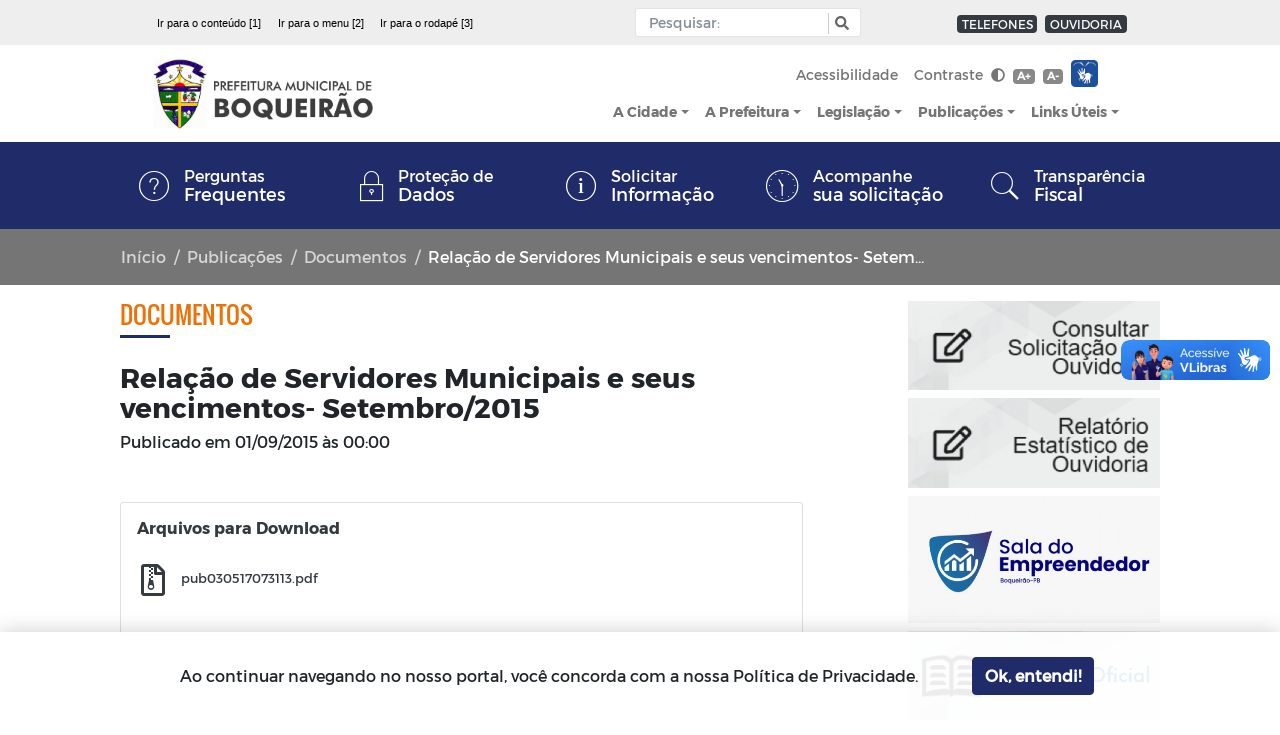

--- FILE ---
content_type: text/html; charset=UTF-8
request_url: https://www.boqueirao.pb.gov.br/publicacoes/documentos/relacao-de-servidores-municipais-e-seus-vencimentos--setembro2015-491
body_size: 13189
content:
<!DOCTYPE html>
<html lang="pt-br">

<head>
    <title>
            Relação de Servidores Municipais e seus vencimentos- Setembro/2015 | Documentos -
    Prefeitura Municipal de Boqueirao
</title>
<meta charset="utf-8">
<meta http-equiv="Content-Language" content="pt-br">
<meta http-equiv="X-UA-Compatible" content="IE=edge">
<meta content="width=device-width, initial-scale=1" name="viewport">
<meta http-equiv="keywords" content="prefeitura municipal de boqueirao, notícias, secretarias, órgãos, publicações, portal da transparência, legislação, licitação, portarias">
<meta name="author" content=" Máxima Tecnologia ">
<meta name="apple-mobile-web-app-title" content="Prefeitura Municipal de Boqueirao">
<meta name="description" content="Portal da Prefeitura Municipal de Boqueirão">
<meta property="og:image" content="https://www.boqueirao.pb.gov.br/storage/configuracoes/file_MX2xico.jpg"/>
<meta name="copyright" content="Copyright © 2026 Prefeitura Municipal de Boqueirao">
<meta name="csrf-token" content="nYQIIwIbkuo2QmFpQLb8CaOyzQ7dTpXOcqKjsAea" />

    <meta property="og:url" content="https://www.boqueirao.pb.gov.br/publicacoes/documentos/relacao-de-servidores-municipais-e-seus-vencimentos--setembro2015-491" />
    <meta property="og:type" content="article" />
    <meta property="og:title" content="Relação de Servidores Municipais e seus vencimentos- Setembro/2015" />
    <meta property="og:description" content="" />

<link rel="manifest" href="https://www.boqueirao.pb.gov.br/mix-manifest.json" />
<link rel="icon" href="https://www.boqueirao.pb.gov.br/storage/configuracoes/file_MX2xico.jpg" />
<link rel="preload" href="https://www.boqueirao.pb.gov.br/assets/vendor/portal/fonts/mr.woff" as="font" crossorigin>
<link rel="preload" href="https://www.boqueirao.pb.gov.br/assets/vendor/portal/fonts/mb.ttf" as="font" crossorigin>
<link rel="preload" href="https://www.boqueirao.pb.gov.br/assets/vendor/portal/fonts/or.ttf" as="font" crossorigin>
<link rel="stylesheet" href="https://www.boqueirao.pb.gov.br/assets/vendor/bootstrap/css/bootstrap.min.css">
<link rel="stylesheet" type="text/css" href="https://www.boqueirao.pb.gov.br/assets/vendor/bootstrap/css/bootstrap-grid.min.css">
<link rel="stylesheet" type="text/css" href="https://www.boqueirao.pb.gov.br/assets/vendor/bootstrap/css/bootstrap-reboot.min.css">
<link rel="stylesheet" href="https://www.boqueirao.pb.gov.br/assets/vendor/portal/css/style.css">
<link rel="stylesheet" href="https://www.boqueirao.pb.gov.br/assets/vendor/portal/css/contraste.css">
<link rel="stylesheet" href="https://www.boqueirao.pb.gov.br/assets/vendor/portal/css/content.css">
<link rel="stylesheet" href="https://www.boqueirao.pb.gov.br/assets/vendor/portal/css/vlibras.css">
<link rel="stylesheet" href="https://www.boqueirao.pb.gov.br/assets/vendor/ionicicons/css/ionicons.css">
<link rel="stylesheet" type="text/css" href="https://www.boqueirao.pb.gov.br/assets/vendor/portal/css/lightgallery.css">
<link rel="stylesheet" type="text/css" href="https://www.boqueirao.pb.gov.br/assets/vendor/portal/css/lightslider.css">
<link rel="stylesheet" type="text/css" href="https://www.boqueirao.pb.gov.br/assets/vendor/portal/css/daterangepicker.css" />
<link rel="stylesheet" href="https://www.boqueirao.pb.gov.br/assets/components/DataTables/datatables.min.css">
<link rel="stylesheet" href="https://www.boqueirao.pb.gov.br/assets/css/portal/custom-modelo1.css">

<link rel="stylesheet"
    href="https://fonts.googleapis.com/css?family=Source+Sans+Pro:300,400,600,700,300italic,400italic,600italic">
    <!-- Go to www.addthis.com/dashboard to customize your tools --> <script type="text/javascript" src="//s7.addthis.com/js/300/addthis_widget.js#pubid=ra-5c65bd13ca441915"></script>
    <style>

  .cl18{
      color: #1f2c69   !important;

  }
  .bg-color-1 {
      background-color: #1f2c69   !important;
      transition: 0.2s;
  }

  .bg-acesso-rapido {
      background-color: #1f2c69   !important;
  }

  @media (min-width: 992px) {
      .bg-acesso-rapido {
          background-color: #1f2c6919 !important;
      }
  }

  .how2-cl7::before {
      background-color: #1f2c69   !important;
  }

  .activeLi{
      color: #1f2c69  !important;
      font-weight: bolder;
  }

  .tab01 .nav-link:hover{
      color: #1f2c69  !important;
  }


  /* STYLES PAGINATE COLOR LIB */
  .pagi-item.pagi-active{
      border-color: #1f2c69   !important;
      background-color: #1f2c69   !important;

  }
  .pagi-item.pagi-active:hover{
      background-color: #1f2c69   !important;

  }
  .hov-btn1:hover{
      background-color: #1f2c69   !important;
      border-color: #1f2c69   !important;
  }
  /* FIM STYLES PAGINATE*/

  .bg-color-2 {
      background: #eb7207   !important;
      transition: 0.2s;
  }

  .bg-color-active {
      background-color: rgba(0, 0, 0, 0.2) !important;
  }

  .bg-color-3 {
      background: #1f2c69   !important;
      transition: 0.2s;
  }

  .bg-color-4 {
      background: #eb7207   !important;
      transition: 0.2s;
  }

  .txt-color-1 {
      color: #1f2c69   !important;
      transition: 0.2s;
  }

  .txt-color-2 {
      color: #eb7207  !important;
      transition: 0.2s;
  }

  .txt-color-3 {
      color: #1f2c69   !important;
      transition: 0.2s;
  }

  .txt-color-4 {
      color: #eb7207 ;
      transition: 0.2s;
  }

  .contentNone:after {
      content: none !important;
  }

  .opacity:hover {
      background-color: rgba(0, 0, 0, 0.4) !important;
      color: white !important;
  }
  .page-item.active .page-link {
      z-index: 2;
      color: #fff;
      background-color: #1f2c69   !important;
      border-color: #1f2c69   !important;
  }

  .breadcrumb-item.active{
      width: 50%;
      white-space: nowrap;
      overflow: hidden;
      text-overflow: ellipsis;
  }

  .breadcrumb-item{
      list-style-position: inside;
  }

  .color-border-1{
    border-color: #1f2c69 !important;
  }

  .img-content{
    width: 140px;
    height: 120px;
    object-fit:cover;
  }
  
  @media(max-width:500px){
    #sidebar{
        text-align: center;
    }
  }

  @media(max-width: 300px){
    .pd{                       
        padding-right: 0%;
        padding-left: 50%;                      
    }

    .img-content{        
        padding-left: 0%;
        width: 100px;
        text-align: center;  
    }
  }

  @media(min-width: 301px) and (max-width: 575px){
    .pd{                          
        padding-left: 125px;
        padding-right: 2%;        
        width: 100%;
    }    
  }

  @media(min-width: 576px) and (max-width: 767px){
    .pd{                  
        padding-right: 2% !important;
        padding-left: 80px;
    }
    
  }
    
  @media(min-width: 768px) and (max-width: 921px){
    .pd{                  
        padding-left: 20% ;
    }
  }  
    
  @media(min-width: 922px) and (max-width: 991px){
    .pd{
        padding-left: 13%;          
    }
  }

  @media(min-width: 992px) and (max-width: 1199px){
    .pd{
        padding-left: 10%;          
        }
  }

  @media(min-width: 1200px){
    .pd{
        padding-left: 5%;          
    }
  }

  @media(min-width: 1400px){
    .pd{
        padding-left: 2%;
    }
  }

</style>    
<link rel="preload" href="https://www.boqueirao.pb.gov.br/assets/vendor/portal/fonts/weathericons-regular-webfont.woff2" as="font"
    crossorigin>
<link rel="stylesheet" href="https://www.boqueirao.pb.gov.br/assets/vendor/portal/css/weather-icons.min.css">
    <style>
    #title3 {
        font-size: 16px;
        padding-top: 9px;
    }
</style>

<header>
    <div id="cabecalho">
        <div class="container-menu-desktop">
            <div id="accessibility" class="container-fluid container-full px-0 position-fixed bg-light text-white ">
                <nav class="collapse navbar-collapse navbar px-5 navbar-dark width-container mx-auto">
                    <ul id="atalhos" class="d-none d-md-flex px-0 navbar-inverse header-accessibility font-arial font-14 my-0"
                        style="margin-right: 70px;">
                        <li class="badge">
                            <a href="#conteudo" accesskey="1" class="font-weight-normal text-sm-left mr-2"
                                title="Ir para o conteúdo" style="color: black;"> Ir para
                                o conteúdo [1] </a>
                        </li>
                        <li class="badge">
                            <a class="font-weight-normal text-sm-left mr-2" title="Ir para o menu" href="#menu"
                                accesskey="2" style="color: black;">Ir para o menu [2] </a>
                        </li>
                        <li class="badge">
                            <a class="font-weight-normal text-sm-left" title="Ir para o rodapé" href="#rodape"
                                accesskey="3" style="color: black;"> Ir para o rodapé [3]</a>
                        </li>
                    </ul>
                    <div class="mr-md-0 mx-auto">
                        <div class="navbar p-0 ml-lg-auto mr-lg-0 mx-sm-auto mx-auto ">
                            <div id="custom-search-input" class="mx-auto ">
                                <div class="input-group col-sm-12 px-2 ">
                                    <input type="hidden" name="_token" value="nYQIIwIbkuo2QmFpQLb8CaOyzQ7dTpXOcqKjsAea">
                                    <label for="busca" class="d-none">Input Pesquisa</label>
                                    <input id="busca" type="text" name="text"  aria-label="Input Pesquisa"
                                        class="form-control input-sm p-1" required placeholder="Pesquisar:"
                                        value="" minlength="3" />
                                    <span class="input-group-btn">
                                        <button name="btn-busca" id="button-busca" type="button" onclick=""
                                            aria-label="Botão Pesquisa" role="button" class="btn btn-info btn-sm"
                                            style="cursor: pointer;">
                                            <i class="fas fa-search"></i>
                                        </button>
                                    </span>
                                </div>
                            </div>
                        </div>
                    </div>
                    <span class="navbar-nav navbar-expand-sm d-block mr-md-0 mx-auto mt-md-0 mt-2">
                        <span class="badge badge-dark ml-2 mt-1">
                            <a class="text-light text-sm-left font-weight-normal"
                                href="/telefones-uteis">TELEFONES</a>
                        </span>
                        <span class="badge badge-dark ml-1 mt-1">
                            <a class="text-light text-sm-left font-weight-normal"
                                href="/ouvidoria">OUVIDORIA</a>
                        </span>
                    </span>
                </nav>
            </div>

            <link rel="stylesheet" href="https://www.boqueirao.pb.gov.br/assets/css/portal/menu/dropdown-menu.css">

<style>
    /* Estilos para os selos do header modelo 1 */
    .header-logo-container {
        display: flex;
        align-items: center;
        gap: 16px;
        flex-wrap: nowrap;
        justify-content: flex-start;
        max-width: 400px;
    }
    .selos-header-container {
        display: flex;
        align-items: center;
        gap: 8px;
        flex-wrap: nowrap;
    }
    .selos-header-container img {
        max-height: 50px !important;
        max-width: 50px !important;
        object-fit: contain;
    }
    
    /* Responsividade para os selos do header */
    @media (max-width: 991px) {
        .header-logo-container {
            max-width: 300px;
        }
        .selos-header-container img {
            max-height: 30px !important;
            max-width: 30px !important;
        }
    }
    
    /* Remove scroll horizontal entre 992px-1199px */
    @media (min-width: 992px) and (max-width: 1199px) {
        body {
            overflow-x: hidden !important;
        }
        .container-fluid, .width-container {
            overflow-x: hidden !important;
        }
    }
    
    /* Mobile Large - Ajuste para não sobrepor menu hambúrguer */
    @media (max-width: 767px) {
        .header-logo-container {
            gap: 6px;
            max-width: 250px; /* Aumentado por usar selos menores */
        }
        .selos-header-container {
            gap: 4px;
        }
        .selos-header-container img {
            max-height: 30px !important;
            max-width: 30px !important;
        }
        .navbar-toggler {
            padding: 4px 8px !important;
            font-size: 14px !important;
        }
    }
    
    /* Mobile Medium */
    @media (max-width: 576px) {
        .header-logo-container {
            gap: 5px;
            max-width: 220px; /* Aumentado por usar selos menores */
        }
        .selos-header-container {
            gap: 3px;
        }
        .selos-header-container img {
            max-height: 30px !important;
            max-width: 30px !important;
        }
    }
    
    /* Mobile Small - Ajuste crítico para 401px-511px */
    @media (max-width: 511px) {
        .header-logo-container {
            gap: 4px;
            max-width: 190px; /* Reduzido para evitar sobreposição */
        }
        .selos-header-container {
            gap: 2px;
        }
        .selos-header-container img {
            max-height: 28px !important; /* Ligeiramente menor */
            max-width: 28px !important;
        }
        .navbar-toggler {
            position: absolute !important;
            right: 8px !important;
            top: 50% !important;
            transform: translateY(-50%) !important;
            margin: 0 !important;
            z-index: 1000 !important;
            padding: 3px 7px !important;
            font-size: 13px !important;
        }
        .navbar {
            position: relative !important;
            min-height: 50px !important;
        }
        .navbar-brand {
            max-height: 38px !important;
        }
    }
    
    /* Mobile Small - Layout mais compacto para ≤400px */
    @media (max-width: 400px) {
        .header-logo-container {
            gap: 4px;
            max-width: 180px; /* Aumentado por usar selos menores */
        }
        .selos-header-container {
            gap: 2px;
        }
        .selos-header-container img {
            max-height: 30px !important;
            max-width: 30px !important;
        }
        .navbar-toggler {
            position: absolute !important;
            right: 10px !important;
            top: 50% !important;
            transform: translateY(-50%) !important;
            margin: 0 !important;
            z-index: 1000 !important;
            padding: 2px 6px !important;
            font-size: 12px !important;
        }
        .navbar {
            position: relative !important;
            min-height: 50px !important;
        }
        /* Logo também reduz em telas muito pequenas */
        .navbar-brand {
            max-height: 35px !important;
        }
    }
    
    /* Muito pequeno - Layout alternativo se necessário */
    @media (max-width: 320px) {
        .header-logo-container {
            gap: 3px;
            max-width: 160px; /* Aumentado por usar selos menores */
            flex-direction: row !important; /* Mantém horizontal com selos menores */
            align-items: center;
        }
        .selos-header-container {
            gap: 2px;
        }
        .selos-header-container img {
            max-height: 30px !important;
            max-width: 30px !important;
        }
        .navbar {
            min-height: 50px !important; /* Reduzido por manter layout horizontal */
        }
        .navbar-toggler {
            right: 5px !important;
            top: 50% !important;
            transform: translateY(-50%) !important;
        }
    }
</style>
<div class="container-fluid container-full px-0 position-fixed" id="menu">
    <nav class="navbar navbar-expand-lg navbar-light px-5 width-container mx-auto d-flex justify-content-between"
        style="background-color: rgb(255,255,255, 0.93)">

        <div class="header-logo-container" id="logo">
            <a href="https://www.boqueirao.pb.gov.br">
                <h1 class="d-none">Prefeitura Municipal de Boqueirao</h1>
                <figure class="figure">
                                            <img class="navbar-brand" alt="Prefeitura Municipal de Boqueirao"
                            src="https://www.boqueirao.pb.gov.br/storage/configuracoes/file_ZWEuPrancheta 18@7x-8 (2).png">
                                    </figure>
            </a>
            
            <!-- Selos Institucionais no Header - ao lado direito do logo -->
                                                                <div class="selos-header-container">
                                            </div>
                                    </div>
        
        <button name="menu" class="navbar-toggler text-center ml-auto" type="button" data-toggle="collapse"
            data-target="#navbarSupportedContent" aria-controls="navbarSupportedContent" aria-expanded="false"
            aria-label="Toggle navigation">
            <span><i class="ion-navicon-round"></i> <span>Menu</span></span>
        </button>

        <div class="collapse flex-column navbar-collapse" id="navbarSupportedContent">
            <div class="navbar-nav ml-lg-auto ml-sm-0 d-lg-inline ">
                <ul class="navbar-nav font-14">
                    <li class="nav-item">
                        <a class="nav-link text-secondary" href="/acessibilidade">Acessibilidade</a>
                    </li>
                    <li class="nav-item">
                        <a id="btn-contraste" class="nav-link text-secondary" href="#">Contraste
                            <i title="Ativar/Desativar" class="fas fa-adjust ml-1"></i></a>
                    </li>
                    <li class="nav-item py-2">

                        <a class="badge badge-secondary  d-inline-block font-weight-bold" href="#"
                            data-toggle="tooltip" title="Aumentar fonte" onclick="aumenta()">A+</a>
                        <a class="badge badge-secondary d-inline-block ml-1 font-weight-bold" data-toggle="tooltip"
                            title="Diminuir fonte" onclick="diminue()" href="#">A-</a>

                    </li>
                    <li class="nav-item">
                        <div id="libras" class="float-right float-md-none ml-2 mt-1">
                            <span class="badge" style="white-space: normal;padding: 0px;text-align: left">
                                <div id="libras" class="" style="background-color: transparent">
                                    <span id="vlibras">
                                        <a class="logo-vlibras" target="_blank" id="logovlibras"
                                            href="http://vlibras.gov.br"> <img src="/assets/images/vlibras.png"
                                                width="27" alt="logo vlibras"></a>
                                        <span class="link-vlibras" style="top: 90px;z-index: 9999">
                                            <img src="https://www.boqueirao.pb.gov.br/assets/images/vlibras-man.jpg" class="barralazy"
                                                data-src="https://www.boqueirao.pb.gov.br/assets/images/vlibras-man.jpg" width="132"
                                                height="116" alt="vlibras-personagem">&nbsp;<br>O conteúdo desse
                                            portal pode ser acessível em
                                            Libras usando o <a href="http://www.vlibras.gov.br">VLibras</a>
                                        </span>
                                    </span>
                                </div>
                            </span>
                        </div>
                    </li>

                    <div class="pl-4">
                                                                                                                                                                                                                                                            </div>

                </ul>
            </div>
            <div class="navbar-nav ml-lg-auto ml-sm-0 d-inline font-mb font-14 text-secondary">

                <ul class="navbar-nav " id="menu-principal"> 

                                            <li class="nav-item  dropdown">
                            <a href="#"
                                id="navbarDropdownMenuLink-1"
                                class="menu-fonte nav-link dropdown-toggle text-secondary"
                                >A Cidade</a>
                                                                <ul class="dropdown-menu dpMenu font-14 dropdown-limit"
                                aria-labelledby="navbarDropdownMenuLink-1">
                                                                <li
                                class="dropdown-submenu"> 
                                                                                <a href="https://www.boqueirao.pb.gov.br/a-cidade/historia"
                                                    class="menu-fonte dropdown-item text-secondary"
                                                    >História
                                                </a>
                                                                                    </li>
                                                                    <li
                                class="dropdown-submenu"> 
                                                                                <a href="https://www.boqueirao.pb.gov.br/a-cidade/mapa"
                                                    class="menu-fonte dropdown-item text-secondary"
                                                    >Mapa
                                                </a>
                                                                                    </li>
                                                                    <li
                                class="dropdown-submenu"> 
                                                                                <a href="https://www.boqueirao.pb.gov.br/a-cidade/fotos-da-cidade"
                                                    class="menu-fonte dropdown-item text-secondary"
                                                    >Fotos da Cidade
                                                </a>
                                                                                    </li>
                                                                    <li
                                class="dropdown-submenu"> 
                                                                                <a href="https://www.boqueirao.pb.gov.br/a-cidade/aspectos-gerais"
                                                    class="menu-fonte dropdown-item text-secondary"
                                                    >Aspectos Gerais
                                                </a>
                                                                                    </li>
                                                                    <li
                                class="dropdown-submenu"> 
                                                                                <a href="https://www.boqueirao.pb.gov.br/noticias"
                                                    class="menu-fonte dropdown-item text-secondary"
                                                    >Notícias
                                                </a>
                                                                                    </li>
                                                                    </ul>
                                                    </li>
                                            <li class="nav-item  dropdown">
                            <a href="#"
                                id="navbarDropdownMenuLink-2"
                                class="menu-fonte nav-link dropdown-toggle text-secondary"
                                >A Prefeitura</a>
                                                                <ul class="dropdown-menu dpMenu font-14 dropdown-limit"
                                aria-labelledby="navbarDropdownMenuLink-2">
                                                                <li
                                class="dropdown-submenu"> 
                                                                                <a href="https://www.boqueirao.pb.gov.br/a-prefeitura/prefeito"
                                                    class="menu-fonte dropdown-item text-secondary"
                                                    >Prefeito
                                                </a>
                                                                                    </li>
                                                                    <li
                                class="dropdown-submenu"> 
                                                                                <a href="https://www.boqueirao.pb.gov.br/a-prefeitura/vice-prefeito"
                                                    class="menu-fonte dropdown-item text-secondary"
                                                    >Vice-prefeito
                                                </a>
                                                                                    </li>
                                                                    <li
                                class="dropdown-submenu"> 
                                                                
                                <a href="#"
                                    class="menu-fonte dropdown-item dropdown-toggle text-secondary"
                                    >Secretarias
                                    
                                                </a>
                                                <ul class="dropdown-menu dpMenu font-14"
                                                    style="max-width: 100%; min-width: 225px; right: -63%;">
                                                                                                            <li>
                                                            <a href="https://www.boqueirao.pb.gov.br/a-prefeitura/secretarias/administracao"
                                                                class="menu-fonte dropdown-item text-secondary"
                                                                >Secretaria da Administração - SEMAD</a>
                                                        </li>
                                                                                                            <li>
                                                            <a href="https://www.boqueirao.pb.gov.br/a-prefeitura/secretarias/assistencia-social"
                                                                class="menu-fonte dropdown-item text-secondary"
                                                                >Secretaria de Assistência Social - SEMAS</a>
                                                        </li>
                                                                                                            <li>
                                                            <a href="https://www.boqueirao.pb.gov.br/a-prefeitura/secretarias/secretaria-de-cultura-secult"
                                                                class="menu-fonte dropdown-item text-secondary"
                                                                >Secretaria de Cultura - SECULT</a>
                                                        </li>
                                                                                                            <li>
                                                            <a href="https://www.boqueirao.pb.gov.br/a-prefeitura/secretarias/secretaria-de-desenvolvimento-economico"
                                                                class="menu-fonte dropdown-item text-secondary"
                                                                >Secretaria de Desenvolvimento Econômico</a>
                                                        </li>
                                                                                                            <li>
                                                            <a href="https://www.boqueirao.pb.gov.br/a-prefeitura/secretarias/secretaria-de-educacao-seduc"
                                                                class="menu-fonte dropdown-item text-secondary"
                                                                >Secretaria de Educação - SEDUC</a>
                                                        </li>
                                                                                                            <li>
                                                            <a href="https://www.boqueirao.pb.gov.br/a-prefeitura/secretarias/secretaria-de-esportes"
                                                                class="menu-fonte dropdown-item text-secondary"
                                                                >Secretaria de Esportes</a>
                                                        </li>
                                                                                                            <li>
                                                            <a href="https://www.boqueirao.pb.gov.br/a-prefeitura/secretarias/infra-estrutura"
                                                                class="menu-fonte dropdown-item text-secondary"
                                                                >Secretaria da Infraestrutura - SEINFRA</a>
                                                        </li>
                                                                                                            <li>
                                                            <a href="https://www.boqueirao.pb.gov.br/a-prefeitura/secretarias/secretaria-de-planejamento-e-financas-seplafi"
                                                                class="menu-fonte dropdown-item text-secondary"
                                                                >Secretaria de Planejamento e Finanças - SEPLAFI</a>
                                                        </li>
                                                                                                            <li>
                                                            <a href="https://www.boqueirao.pb.gov.br/a-prefeitura/secretarias/saude"
                                                                class="menu-fonte dropdown-item text-secondary"
                                                                >Secretaria de Saúde - SMS</a>
                                                        </li>
                                                                                                            <li>
                                                            <a href="https://www.boqueirao.pb.gov.br/a-prefeitura/secretarias/turismo"
                                                                class="menu-fonte dropdown-item text-secondary"
                                                                >Secretaria de Turismo - SETUR</a>
                                                        </li>
                                                                                                            <li>
                                                            <a href="https://www.boqueirao.pb.gov.br/a-prefeitura/secretarias/secretaria-de-comunicacao"
                                                                class="menu-fonte dropdown-item text-secondary"
                                                                >Departamento de Comunicação</a>
                                                        </li>
                                                                                                    </ul>
                                                                                    </li>
                                                                    <li
                                class="dropdown-submenu"> 
                                                                
                                <a href="#"
                                    class="menu-fonte dropdown-item dropdown-toggle text-secondary"
                                    >Órgãos
                                    
                                                </a>
                                                <ul class="dropdown-menu dpMenu font-14"
                                                    style="max-width: 100%; min-width: 225px; right: -63%;">
                                                                                                            <li>
                                                            <a href="https://www.boqueirao.pb.gov.br/a-prefeitura/secretarias/gabinete-do-prefeito"
                                                                class="menu-fonte dropdown-item text-secondary"
                                                                >Gabinete do Prefeito</a>
                                                        </li>
                                                                                                            <li>
                                                            <a href="https://www.boqueirao.pb.gov.br/a-prefeitura/secretarias/procuradoria-geral"
                                                                class="menu-fonte dropdown-item text-secondary"
                                                                >Procuradoria Geral do Município</a>
                                                        </li>
                                                                                                            <li>
                                                            <a href="https://www.boqueirao.pb.gov.br/a-prefeitura/orgaos/controladoria-geral"
                                                                class="menu-fonte dropdown-item text-secondary"
                                                                >Controladoria Geral</a>
                                                        </li>
                                                                                                    </ul>
                                                                                    </li>
                                                                    <li
                                class="dropdown-submenu"> 
                                                                                <a href="/feriados-municipais"
                                                    class="menu-fonte dropdown-item text-secondary"
                                                    >Feriados Municipais
                                                </a>
                                                                                    </li>
                                                                    </ul>
                                                    </li>
                                            <li class="nav-item  dropdown">
                            <a href="https://www.boqueirao.pb.gov.br/legislacao"
                                id="navbarDropdownMenuLink-28"
                                class="menu-fonte nav-link dropdown-toggle text-secondary"
                                >Legislação</a>
                                                                <ul class="dropdown-menu dpMenu font-14 dropdown-limit"
                                aria-labelledby="navbarDropdownMenuLink-28">
                                                                <li
                                class="dropdown-submenu"> 
                                                                                <a href="https://www.boqueirao.pb.gov.br/legislacao/decretos"
                                                    class="menu-fonte dropdown-item text-secondary"
                                                    >Decretos
                                                </a>
                                                                                    </li>
                                                                    <li
                                class="dropdown-submenu"> 
                                                                                <a href="https://www.boqueirao.pb.gov.br/legislacao/decretos-coronavirus-covid-19"
                                                    class="menu-fonte dropdown-item text-secondary"
                                                    >Decretos - COVID-19
                                                </a>
                                                                                    </li>
                                                                    <li
                                class="dropdown-submenu"> 
                                                                                <a href="https://www.boqueirao.pb.gov.br/lei-aldir-blanc"
                                                    class="menu-fonte dropdown-item text-secondary"
                                                    >Lei Aldir Blanc
                                                </a>
                                                                                    </li>
                                                                    <li
                                class="dropdown-submenu"> 
                                                                                <a href="https://www.boqueirao.pb.gov.br/legislacao/leis-municipais"
                                                    class="menu-fonte dropdown-item text-secondary"
                                                    >Leis Municipais
                                                </a>
                                                                                    </li>
                                                                    <li
                                class="dropdown-submenu"> 
                                                                                <a href="https://www.boqueirao.pb.gov.br/legislacao/lei-organica"
                                                    class="menu-fonte dropdown-item text-secondary"
                                                    >Lei Orgânica
                                                </a>
                                                                                    </li>
                                                                    </ul>
                                                    </li>
                                            <li class="nav-item  dropdown">
                            <a href="portal/publicacoes"
                                id="navbarDropdownMenuLink-29"
                                class="menu-fonte nav-link dropdown-toggle text-secondary"
                                >Publicações</a>
                                                                <ul class="dropdown-menu dpMenu font-14 dropdown-limit"
                                aria-labelledby="navbarDropdownMenuLink-29">
                                                                <li
                                class="dropdown-submenu"> 
                                                                                <a href="https://www.boqueirao.pb.gov.br/publicacoes/documentos"
                                                    class="menu-fonte dropdown-item text-secondary"
                                                    >Documentos
                                                </a>
                                                                                    </li>
                                                                    <li
                                class="dropdown-submenu"> 
                                                                                <a href="https://www.boqueirao.pb.gov.br/publicacoes/manuais"
                                                    class="menu-fonte dropdown-item text-secondary"
                                                    >Manuais
                                                </a>
                                                                                    </li>
                                                                    <li
                                class="dropdown-submenu"> 
                                                                                <a href="https://www.boqueirao.pb.gov.br/publicacoes"
                                                    class="menu-fonte dropdown-item text-secondary"
                                                    >Jornal Oficial
                                                </a>
                                                                                    </li>
                                                                    </ul>
                                                    </li>
                                            <li class="nav-item  dropdown">
                            <a href="#"
                                id="navbarDropdownMenuLink-39"
                                class="menu-fonte nav-link dropdown-toggle text-secondary"
                                >Links Úteis</a>
                                                                <ul class="dropdown-menu dpMenu font-14 dropdown-limit"
                                aria-labelledby="navbarDropdownMenuLink-39">
                                                                <li
                                class="dropdown-submenu"> 
                                                                                <a href="https://www.boqueirao.pb.gov.br/glossario"
                                                    class="menu-fonte dropdown-item text-secondary"
                                                    >Glossário
                                                </a>
                                                                                    </li>
                                                                    <li
                                class="dropdown-submenu"> 
                                                                                <a href="https://www.boqueirao.pb.gov.br/relatorio-estatistico"
                                                    class="menu-fonte dropdown-item text-secondary"
                                                    >Relatório Estatístico
                                                </a>
                                                                                    </li>
                                                                    </ul>
                                                    </li>
                                    </ul>
            </div>
                    </div>
    </nav>
</div>

        </div>

        <div id="menu-icons"
            class="container-fluid px-0 container-full  position-fixed bg-color-1 text-light shortcuts">
            <nav class="navbar navbar-expand-lg py-0 px-0 col-12 px-0 width-container mx-auto">

                <button class="navbar-toggler mx-auto ml-2 txt-color-dinamic-1 py-2 " type="button"
                    data-toggle="collapse" data-target="#navbarQuickLinks" aria-controls="navbarSupportedContent"
                    aria-expanded="false" aria-label="Toggle navigation">
                    Acesso Rápido <i class="far fa-caret-square-down"></i>
                </button>
                <ul class="collapse px-0 m-0 text-center navbar-collapse list-unstyled " id="navbarQuickLinks">
                                            <li
                            class=" col bg-color-1 opacity align-middle px-2 py-lg-3 d-flex ml-auto justify-content-center">
                            <a class="d-table mx-auto my-0 txt-color-dinamic-1" style="color:white"
                                href="https://www.boqueirao.pb.gov.br/acesso-rapido/perguntas-frequentes" >
                                <i class="ion-ios-help-outline d-table-cell align-middle"></i>
                                <span class="d-table-cell align-middle text-left">
                                    Perguntas
                                    <strong class="d-block">Frequentes</strong>
                                </span>
                            </a>
                        </li>
                                            <li
                            class=" col bg-color-1 opacity align-middle px-2 py-lg-3 d-flex ml-auto justify-content-center">
                            <a class="d-table mx-auto my-0 txt-color-dinamic-1" style="color:white"
                                href="https://www.portaldeprivacidade.boqueirao.pb.gov.br/estatica/politica-de-privacidade.html" >
                                <i class="ion-ios-locked-outline d-table-cell align-middle"></i>
                                <span class="d-table-cell align-middle text-left">
                                    Proteção de
                                    <strong class="d-block">Dados</strong>
                                </span>
                            </a>
                        </li>
                                            <li
                            class=" col bg-color-1 opacity align-middle px-2 py-lg-3 d-flex ml-auto justify-content-center">
                            <a class="d-table mx-auto my-0 txt-color-dinamic-1" style="color:white"
                                href="https://www.boqueirao.pb.gov.br/acessos-rapido/solicitar-informacao" >
                                <i class="ion-ios-information-outline d-table-cell align-middle"></i>
                                <span class="d-table-cell align-middle text-left">
                                    Solicitar
                                    <strong class="d-block">Informação</strong>
                                </span>
                            </a>
                        </li>
                                            <li
                            class=" col bg-color-1 opacity align-middle px-2 py-lg-3 d-flex ml-auto justify-content-center">
                            <a class="d-table mx-auto my-0 txt-color-dinamic-1" style="color:white"
                                href="https://www.boqueirao.pb.gov.br/acessos-rapido/acompanhe-sua-solicitacao" >
                                <i class="ion-ios-time-outline d-table-cell align-middle"></i>
                                <span class="d-table-cell align-middle text-left">
                                    Acompanhe
                                    <strong class="d-block">sua solicitação</strong>
                                </span>
                            </a>
                        </li>
                                            <li
                            class=" col bg-color-1 opacity align-middle px-2 py-lg-3 d-flex ml-auto justify-content-center">
                            <a class="d-table mx-auto my-0 txt-color-dinamic-1" style="color:white"
                                href="https://www.boqueirao.pb.gov.br/transparencia-fiscal" >
                                <i class="ion-ios-search d-table-cell align-middle"></i>
                                <span class="d-table-cell align-middle text-left">
                                    Transparência
                                    <strong class="d-block">Fiscal</strong>
                                </span>
                            </a>
                        </li>
                                    </ul>
            </nav>
        </div>
    </div>
</header>

        <style>
    :root{
        --cor-1: #1f2c69;
        --cor-2: #eb7207;
        --cor-3: #1f2c69;
        --cor-4: #eb7207;
    }

    .bg-color-1 {
        background-color: var(--cor-1) !important;
        transition: 0.2s;
    }

    .bg-color-2 {
        background: var(--cor-2) !important;
        transition: 0.2s;
    }

    .bg-color-active {
        background-color: rgba(0, 0, 0, 0.2) !important;
    }

    .bg-color-3 {
        background: var(--cor-3) !important;
        transition: 0.2s;
    }

    .bg-color-4 {
        background: var(--cor-4) !important;
        transition: 0.2s;
    }

    .txt-color-1 {
        color: var(--cor-1) !important;
        transition: 0.2s;
    }

    .txt-color-2 {
        color: var(--cor-2) !important;
        transition: 0.2s;
    }

    .txt-color-3 {
        color: var(--cor-3) !important;
        transition: 0.2s;
    }

    .txt-color-4 {
        color: var(--cor-4) !important;
        transition: 0.2s;
    }

    .bg__weather {
        background: var(--cor-2) !important;
        color: #FFF;
        height: 280px;
        font-family: 'Nunino Sans';
    }

    .title-weather{        
        font-family: 'Nunino Sans', sans-serif;
        font-weight: bold;
        font-size: 20.5px;
    }

    .botao-privacidade-color {
        border-color: var(--cor-1) !important;
        color: #ffffff;
    }

    .opacity:hover {
        background-color: rgba(0, 0, 0, 0.4) !important;
        color: white !important;
    }
    .page-item.active .page-link {
        z-index: 2;
        color: #fff;
        background-color: var(--cor-1) !important;
        border-color: var(--cor-1) !important;
    }
</style></head>

<body class="hold-transition  "
    >

        <div class="bg-secondary" id="breadcrumbs">
        <nav aria-label="breadcrumb rounded-0 " class="width-container mx-auto">
            <ol class="breadcrumb rounded-0 p-3 bg-secondary">
                                                            <li class="breadcrumb-item"><a href="https://www.boqueirao.pb.gov.br">Início</a></li>
                                                                                <li class="breadcrumb-item"><a href="https://www.boqueirao.pb.gov.br/publicacoes">Publicações</a></li>
                                                                                <li class="breadcrumb-item"><a href="https://www.boqueirao.pb.gov.br/publicacoes/documentos">Documentos</a></li>
                                                                                <li class="breadcrumb-item active">Relação de Servidores Municipais e seus vencimentos- Setembro/2015</li>
                                                </ol>
        </nav>
    </div>

        <div id="conteudo" class="row px-0 container-fluid mx-auto width-container">
                    <section class="bg0 p-b-110 w-100">
        <div class="container">
            <div class="row justify-content-center">
                <div class="col-md-7 col-lg-8 p-b-30">

                    <h4 class="text-uppercase txt-color-2 font-or">Documentos</h4>
                    <i class="border-title d-block bg-color-1 mb-4"></i>

                    <h3 class="f1-l-3 cl2 p-b-16 p-t-33 respon2">Relação de Servidores Municipais e seus vencimentos- Setembro/2015</h3>

                    <div class="flex-wr-s-s p-b-20">
                        <span class="f1-s-3 cl8 m-r-15">
                            <span>Publicado em</span>
                            <span
                                class="f1-s-4 cl10 hov-cl10 trans-03">01/09/2015
                                às 00:00</span>
                        </span>
                    </div>
                    <div class="text-secondary text-content p-b-50"><br></div>

                                            <div class="card p-3 mb-3 mt-4">
        <h6 title="Arquivos" class="text-dark mb-4">Arquivos para Download</h6>
        <ul class="list-unstyled">
                        
                                                <li class="d-block p-1">
                                                <a href="https://www.boqueirao.pb.gov.br/storage/content/publicacoes/documentos/491/arquivos/pub030517073113.pdf" target="_blank" class="text-dark" data-toggle="tooltip"
                            data-placement="right" data-title="Clique para baixar">
                            <div class="d-flex">
                                <span class=" d-inline-block text-center"><i
                                        class="far fa-file-archive fa-2x"></i></span>
                                <small
                                    class="d-inline-block ml-3 pt-1">pub030517073113.pdf</small>
                            </div>
                        </a>
                    </li>
                                                </ul>
    </div>
                    
                </div>
                <div class="col-xl-3 col-lg-3 col-md-4 col-sm-12 ml-auto pl-0">
                    <div id="sidebar" >
    <div class="container-fluid px-0 mr-0 row justify-content-sm-center justify-content-md-end justify-content-xs-center mx-auto w-100"
        >
                    <figure class="figure mx-auto mb-0 d-block w-100">
                <a href="https://www.boqueirao.pb.gov.br/acessos-rapido/consulta-solicitacao-ouvidoria" class="d-block"
                     target="_blank" rel="noopener" >
                    <img class="figure-img img-fluid w-100"
                        src="https://www.boqueirao.pb.gov.br/img/banners-ouvidoria/consulta-solicitacao.jpeg"
                        alt="Consultar Solicitação de Ouvidoria">
                </a>
            </figure>
                    <figure class="figure mx-auto mb-0 d-block w-100">
                <a href="https://www.boqueirao.pb.gov.br/relatorio-estatistico-ouvidoria" class="d-block"
                     target="_blank" rel="noopener" >
                    <img class="figure-img img-fluid w-100"
                        src="https://www.boqueirao.pb.gov.br/img/banners-ouvidoria/relatorio-estatistico.jpeg"
                        alt="Relatório Estatístico de Ouvidoria">
                </a>
            </figure>
                    <figure class="figure mx-auto mb-0 d-block w-100">
                <a href="https://www.boqueirao.pb.gov.br/pagina/sala-do-empreendedor" class="d-block"
                    >
                    <img class="figure-img img-fluid w-100"
                        src="https://www.boqueirao.pb.gov.br/storage/content/banners/850/destaque/20230616111242.jpeg"
                        alt="Sala do Empreendedor">
                </a>
            </figure>
                    <figure class="figure mx-auto mb-0 d-block w-100">
                <a href="/portal/publicacoes/diario-oficial" class="d-block"
                    >
                    <img class="figure-img img-fluid w-100"
                        src="https://www.boqueirao.pb.gov.br/storage/content/banners/515/destaque/img_2019021423126BKl.jpg"
                        alt="Diário Oficial">
                </a>
            </figure>
                    <figure class="figure mx-auto mb-0 d-block w-100">
                <a href="https://www.boqueirao.pb.gov.br/pnab" class="d-block"
                    >
                    <img class="figure-img img-fluid w-100"
                        src="https://www.boqueirao.pb.gov.br/storage/content/banners/996/destaque/664602e706d7arm3ai.png"
                        alt="PNAB">
                </a>
            </figure>
                    <figure class="figure mx-auto mb-0 d-block w-100">
                <a href="http://portaldocontribuinte.publicsoft.com.br/sistemas/PortalDoContribuinte/views/" class="d-block"
                     target="_blank" rel="noopener" >
                    <img class="figure-img img-fluid w-100"
                        src="https://www.boqueirao.pb.gov.br/storage/content/banners/745/destaque/img_202203161128woQM.jpg"
                        alt="Portal do Contribuinte">
                </a>
            </figure>
                    <figure class="figure mx-auto mb-0 d-block w-100">
                <a href="https://is.gd/WhGFsQ" class="d-block"
                    >
                    <img class="figure-img img-fluid w-100"
                        src="https://www.boqueirao.pb.gov.br/storage/content/banners/829/destaque/img_202303311456KTLn.jpeg"
                        alt="Portal do Servidor">
                </a>
            </figure>
                    <figure class="figure mx-auto mb-0 d-block w-100">
                <a href="/pagina/solicitar-informacao" class="d-block"
                    >
                    <img class="figure-img img-fluid w-100"
                        src="https://www.boqueirao.pb.gov.br/storage/content/banners/163/destaque/img_201809211131i9sI.jpeg"
                        alt="e-SIC">
                </a>
            </figure>
                    <figure class="figure mx-auto mb-0 d-block w-100">
                <a href="/portal/transparencia-fiscal" class="d-block"
                    >
                    <img class="figure-img img-fluid w-100"
                        src="https://www.boqueirao.pb.gov.br/storage/content/banners/164/destaque/img_201809211132zDc4.jpeg"
                        alt="Portal da Transparência">
                </a>
            </figure>
                    <figure class="figure mx-auto mb-0 d-block w-100">
                <a href="http://transparencia.gov.br/PortalTransparenciaListaCidades.asp?Exercicio=2017&amp;SelecaoUF=1&amp;SiglaUF=PB" class="d-block"
                     target="_blank" rel="noopener" >
                    <img class="figure-img img-fluid w-100"
                        src="https://www.boqueirao.pb.gov.br/storage/content/banners/165/destaque/img_201809211133ibXN.jpeg"
                        alt="Portal da Transparência - Governo Federal">
                </a>
            </figure>
                    <figure class="figure mx-auto mb-0 d-block w-100">
                <a href="https://transparencia.elmartecnologia.com.br/Licitacao?e=201034&amp;Tab=1&amp;isModal=False" class="d-block"
                     target="_blank" rel="noopener" >
                    <img class="figure-img img-fluid w-100"
                        src="https://www.boqueirao.pb.gov.br/storage/content/banners/166/destaque/img_201809211135OX1C.jpeg"
                        alt="Licitações">
                </a>
            </figure>
                    <figure class="figure mx-auto mb-0 d-block w-100">
                <a href="http://www.governotransparente.com.br/4671488" class="d-block"
                     target="_blank" rel="noopener" >
                    <img class="figure-img img-fluid w-100"
                        src="https://www.boqueirao.pb.gov.br/storage/content/banners/514/destaque/img_201902141629qaxG.jpg"
                        alt="Portal da Transparência 2016">
                </a>
            </figure>
                    <figure class="figure mx-auto mb-0 d-block w-100">
                <a href="/webmail" class="d-block"
                     target="_blank" rel="noopener" >
                    <img class="figure-img img-fluid w-100"
                        src="https://www.boqueirao.pb.gov.br/storage/content/banners/516/destaque/img_201902142312YnPL.jpg"
                        alt="Webmail">
                </a>
            </figure>
                    <figure class="figure mx-auto mb-0 d-block w-100">
                <a href="https://www.portaldeprivacidade.boqueirao.pb.gov.br/estatica/politica-de-privacidade.html" class="d-block"
                    >
                    <img class="figure-img img-fluid w-100"
                        src="https://www.boqueirao.pb.gov.br/storage/content/banners/967/destaque/20230927162738.jpeg"
                        alt="Portal de Privacidade">
                </a>
            </figure>
                    <figure class="figure mx-auto mb-0 d-block w-100">
                <a href="https://radardatransparencia.atricon.org.br/panel.html" class="d-block"
                     target="_blank" rel="noopener" >
                    <img class="figure-img img-fluid w-100"
                        src="https://www.boqueirao.pb.gov.br/storage/content/banners/966/destaque/20230927161012.jpeg"
                        alt="Radar da Transparência Pública">
                </a>
            </figure>
            </div>

    
    <div >

    <div class="bg__weather p-rl-35 p-t-28 p-b-35">

        <div class="title-weather-container">
            <div class="h6 f1-m-1 cl0 p-b-20 text-center title-weather txt-color-dinamic-2">Boqueirão - PB</div>
        </div>

        <div class="text-secondary text-center row mt-2">
                        <div class="col-md-12">
                <span class="txt-color-dinamic-2 fs-5 custom-span-text">Parcialmente nublado</span>
            </div>
            <div class="text-right col-md-5 col-5 p-0 icon-weather-container">
                <i class="wi wi-cloudy pr-2 pe-2 txt-color-dinamic-2 mt-4 icon-weather"></i>
            </div>
            
            <div class="col-md-7 col-7 d-table-cell align-top display-4 txt-color-dinamic-2 p-0 weather-number">
                <span class="f1-l-7 font-nunino fw-bold ">28<sup class="sup1">º</sup><sup class="sup2">c</sup></span>
            </div>
            <div class="row mx-auto mb-4">
                <div class="col-md-6 col-6 align-bottom min-weather p-t-15 txt-color-dinamic-2 min-max-font">
                    <p class="d-bloc mb-0">Mín</p>
                    <p class="">23º</p>

                </div>
                <div class="col-md-6 col-6 align-middle max-weather p-t-15 txt-color-dinamic-2 min-max-font">
                    <p class="d-block mb-0">Máx</p>
                    <p>33º</p>

                </div>
            </div>
        </div>
    </div>
    <div class="reference-weather p-0">
        <p class="text-secondary">tempo por CPTC/INPE</p>
    </div>
</div>


    
    <section id="more-news" class="mt-4">
        <div class="">
            <div class="px-3 px-md-0">
                <h4 class="h4 text-uppercase txt-color-2 font-or">Mais Lidas</h4>
                <i class="border-title d-block bg-color-1 mb-4 "></i>
            </div>

            <div class="pr-1">
                <ul class="list-unstyled more-news ">
                                                                                    <li class="col-md-12 mb-2 mx-sm-auto m-md-0 mb-md-3 px-md-0 px-sm-2">
                            <a href="https://www.boqueirao.pb.gov.br/noticia/resultado-preliminar-do-concurso-de-boqueirao-e-divulgado-180" class="row m-0 p-1  ">
                                <div class="col-3 col-md-5"
                                    style="background-image: url(/storage/content/noticias/180/destaque/1504267353_min.jpg); background-size: cover; background-repeat: no-repeat; background-position: center; height: 100px">
                                </div>
                                <div class="col-9 col-md-7 text-secondary ">
                                    <p class="badge bg-color-4 txt-color-dinamic-4 font-10 p-2 mb-1">
                                        01/09/2017</p>
                                    <h5 style="display: -webkit-box; -webkit-line-clamp: 4;-webkit-box-orient: vertical; overflow: hidden;"
                                        title="Resultado preliminar do concurso de Boqueirão é divulgado" class="h6">
                                        Resultado preliminar do concurso de Boqueirão é divulgado</h5>
                                   
                                </div>
                            </a>
                        </li>
                                            <li class="col-md-12 mb-2 mx-sm-auto m-md-0 mb-md-3 px-md-0 px-sm-2">
                            <a href="https://www.boqueirao.pb.gov.br/noticia/divulgado-resultado-final-do-concurso-de-boqueirao-181" class="row m-0 p-1  ">
                                <div class="col-3 col-md-5"
                                    style="background-image: url(/storage/content/noticias/181/destaque/1507042507_min.jpg); background-size: cover; background-repeat: no-repeat; background-position: center; height: 100px">
                                </div>
                                <div class="col-9 col-md-7 text-secondary ">
                                    <p class="badge bg-color-4 txt-color-dinamic-4 font-10 p-2 mb-1">
                                        03/10/2017</p>
                                    <h5 style="display: -webkit-box; -webkit-line-clamp: 4;-webkit-box-orient: vertical; overflow: hidden;"
                                        title="Divulgado Resultado Final do Concurso de Boqueirão" class="h6">
                                        Divulgado Resultado Final do Concurso de Boqueirão</h5>
                                   
                                </div>
                            </a>
                        </li>
                                    </ul>
            </div>

        </div>
    </section>

    <!-- Conteúdo da página -->
<div vw class="enabled">
    <div vw-access-button class="active"></div>
    <div vw-plugin-wrapper>
        <div class="vw-plugin-top-wrapper"></div>
    </div>
</div>

<script src="https://vlibras.gov.br/app/vlibras-plugin.js"></script>
<script src="https://www.boqueirao.pb.gov.br/assets/js/custom/portal/vlibras.js"></script>

<script>
    document.addEventListener("DOMContentLoaded", function() {
    const vlibrasButton = document.querySelector("div[vw]");
    if (vlibrasButton) {
        vlibrasButton.style.top = "35%"; // Movendo o botão um pouco mais para cima
    }
});
</script>            <div id="newsletter-form"
    class="container-fluid px-0 mr-0 row justify-content-xs-center mx-auto w-100 pb-3">
    <div class="">
        <h4 class="h4 text-uppercase txt-color-2 font-or">NEWSLETTER</h4>
        <i class="border-title d-block bg-color-1 mb-4 "></i>
    </div>
    <div class="">
        <div class="row mx-0">
            <p class="">Assine nossa newsletter e acompanhe as ações da prefeitura. Receba notícias e
                informações importantes diretamente no seu e-mail. Fique informado!</p>
            <form action="https://www.boqueirao.pb.gov.br/newsletter/store-portal" method="POST" class="newsletter-form">
                <input type="hidden" name="_token" value="nYQIIwIbkuo2QmFpQLb8CaOyzQ7dTpXOcqKjsAea">

                <input type="hidden" name="active" value="true">

                <div class="form-group">
                    <input type="text" placeholder="Nome:" id="name" name="name" class="form-control"
                        value="" required>
                </div>

                <div class="form-group mt-2">
                    <input type="email" id="email" placeholder="E-mail:" name="email" class="form-control"
                        value="" required>
                                    </div>

                <button type="submit" class="btn bg-color-3 txt-color-dinamic-3 mb-3 mt-3">Cadastrar</button>
            </form>
        </div>
    </div>
</div>

<!-- Mensagem de sucesso -->

<!-- Exibe os erros de validação -->
    </div>                </div>
            </div>
        </div>
    </section>
            </div>

    <div id="footer_main">
    <section id="rodape" class="rodape">
        <div id="footer-accessibility" class="container-fluid container-full px-0 position-fixed  bg-light text-white">
    <nav class="collapse navbar-collapse navbar px-1 navbar-dark width-container mx-auto">
        <span class="navbar-inverse mb-2 mx-sm-auto mx-auto ml-lg-0 header-accessibility font-14 ">
            <span class="badge">
                <a class=" font-weight-normal font-arial text-sm-left mr-2" title="Ir para o menu" href="#menu" style="color: black">Ir para o menu [1] </a>
            </span>
            <span class="badge">
                <a class="font-weight-normal font-arial text-sm-left mr-2" title="Ir para o conteúdo" href="#conteudo" style="color: black"> Ir para o conteúdo [2] </a>
            </span>
            <span class="badge">
                <a class="font-weight-normal font-arial text-sm-left" title="Ir para o rodapé" href="#rodape" style="color: black"> Ir para o rodapé [3]</a>
            </span>
        </span>
        <div class="navbar py-0 ml-lg-auto mr-lg-0  mx-auto mx-xs-auto">
            <span class="navbar-nav d-inline">
                <span class="badge badge-dark ml-2 mt-1">
                    <a class="text-light text-sm-left" href="https://www.boqueirao.pb.gov.br/telefones-uteis">TELEFONES</a>
                </span>
                <span class="badge badge-dark ml-1 mt-1">
                    <a class="text-light text-sm-left" href="https://www.boqueirao.pb.gov.br/ouvidoria">OUVIDORIA</a>
                </span>
                <span class="badge badge-dark ml-1 mt-1">
                    <a class="text-light text-sm-left" href="#cabecalho">SUBIR</a>
                </span>
            </span>
        </div>
    </nav>
</div>        <div id="footer-info" class="container-fluid px-2 py-4 mx-0 container-full  position-fixed bg-color-1 text-light">
            <div class="width-container ml-auto mr-auto row">
                <div class="container mx-0 pl-1 pr-md-2 pr-2 mb-4 col-xl-4 col-md-4 col-sm-12 col-xs-12 footer-contact">
                    <style>
    .no-font-family {
        font-family: inherit !important;     
    }

    .social-icon {
        font-size: 2.5rem; /* Ajuste o tamanho do ícone conforme necessário */
    }
    .social-title {
        font-size: 0.875rem; /* Ajuste o tamanho do título conforme necessário */
    }
    .social-container {
        display: flex;
        flex-wrap: wrap;
    }
    .social-item {
        flex: 1 0 21%; /* Ajusta a largura dos itens para caber 4 em uma linha (com margem) */
        margin: 0.5%;
        text-align: center;
    }
    
    /* Estilos para os selos do footer modelo 1 */
    .footer-logo-container {
        display: flex;
        align-items: center;
        justify-content: flex-start;
        gap: 15px;
        flex-wrap: nowrap;
        margin-bottom: 20px;
        max-width: 280px; /* Limita a largura para não ocupar muito espaço */
    }
    .footer-logo-container .logo_rodape {
        flex-shrink: 0;
    }
    .footer-logo-container .logo_rodape img {
        max-height: 60px; /* Reduz um pouco a altura do logo */
        max-width: 120px;
    }
    .selos-footer {
        display: flex;
        align-items: center;
        gap: 6px;
        flex-wrap: nowrap;
    }
    .selos-footer img {
        max-height: 50px !important; /* DESKTOP: 50x50 conforme solicitado */
        max-width: 50px !important;
        object-fit: contain;
    }
    
    /* Responsividade para os selos do footer */
    @media (max-width: 991px) {
        .selos-footer img {
            max-height: 30px !important; /* Tablet e mobile: 30px */
            max-width: 30px !important;
        }
    }
    
    @media (max-width: 768px) {
        .footer-logo-container {
            flex-wrap: wrap;
            justify-content: center;
            max-width: 100%;
        }
    }
    
    @media (max-width: 576px) {
        .selos-footer {
            gap: 4px;
        }
        .selos-footer img {
            max-height: 30px !important;
            max-width: 30px !important;
        }
        .footer-logo-container .logo_rodape img {
            max-height: 50px;
            max-width: 100px;
        }
    }
    
    @media (max-width: 320px) {
        .selos-footer {
            gap: 3px;
        }
        .selos-footer img {
            max-height: 30px !important;
            max-width: 30px !important;
        }
        .footer-logo-container .logo_rodape img {
            max-height: 40px;
            max-width: 80px;
        }
    }
</style>

<!-- Logo do Footer e Selos Institucionais -->
<div class="footer-logo-container">
    <a class="logo_rodape" href="https://www.boqueirao.pb.gov.br">
        <img src="https://www.boqueirao.pb.gov.br/storage/configuracoes/68bef103835c8kmswq.png" alt="Prefeitura Municipal de Boqueirao">
    </a>

    <!-- Selos Institucionais no Footer - ao lado direito do logo -->
                                <div class="selos-footer">
                            </div>
            </div>

<h5 class="h5 mb-3 txt-color-dinamic-1">
    Prefeitura Municipal de Boqueirao</h5>
<div class="container d-inline-flex align-middle txt-color-dinamic-1" style="color:white">
    <i class="ion-android-pin footer-icon"></i>
    <div class="container my-auto ">
        <h6 class="h6 mb-2 no-font-family"> Av. 30 de Abril, 45, Centro<br>
            Boqueirão / PB - CEP: 58450-000
        </h6>
    </div>
</div>
<div class="container d-inline-flex align-middle txt-color-dinamic-1" style="color:white">
    <i class="ion-ios-telephone footer-icon"></i>
    <div class="container my-auto">
        <h6 class="h6 mb-2 no-font-family">
                            (83) 3391-2318
                                </h6>
    </div>
</div>
<div class="container d-inline-flex align-middle txt-color-dinamic-1" style="color:white">
    <i class="ion-ios-email footer-icon"></i>
    <div class="container my-auto">
        <h6 class="h6 mb-2 no-font-family" style="overflow-wrap: break-word;">contato@boqueirao.pb.gov.br</h6>
    </div>
</div>
<div class="container d-inline-flex align-middle txt-color-dinamic-1" style="color:white">
    <i class="ion-ios-clock footer-icon"></i>
    <div class="container my-auto">
        <h6 class="h6 mb-2 no-font-family"> Segunda à Sexta: De 07:00hs às 13:00hs</h6>
    </div>
</div>
<div class="container d-inline-flex align-middle txt-color-dinamic-1" style="color:white">
    <i class="ion-information-circled footer-icon"></i>
    <div class="container my-auto">
        <h6 class="h6 mb-2 no-font-family">
            <a class="txt-color-dinamic-1 p-l-10" href="https://www.boqueirao.pb.gov.br/mapa-do-site" style="color: white;">
                Mapa do Site
            </a>
        </h6>
    </div>
</div>

<div class="container social-container mt-3">
                                        <div class="social-item">
                <a style="color: white" title="Instagram" href="https://www.instagram.com/prefeituramboqueirao/"
                                      class="p-1 d-inline-block d-flex flex-column justify-content-center align-items-center">
                    <i class="fab fa-instagram social-icon"></i>
                    <span class="social-title">Instagram</span>
                </a>
            </div>
                                        <div class="social-item">
                <a style="color: white" title="Facebook" href="https://www.facebook.com/PrefeituraMunicipaldeBoqueirao"
                                      class="p-1 d-inline-block d-flex flex-column justify-content-center align-items-center">
                    <i class="fab fa-facebook social-icon"></i>
                    <span class="social-title">Facebook</span>
                </a>
            </div>
            </div>
                </div>
                <div class="container mx-0 pr-sm-0 pl-md-2 pl-2 col-xl-8 col-md-8 col-sm-12 col-xs-12 row">
                    <div class="container  col-lg-4 col-sm-6 col-md-6 ml-0 mr-0">
        <div class="map-item">
            <h5 class="h5 txt-color-dinamic-1" style="color:white">Serviços Online</h5>
                                                    <h6 class="h6">
                    <a class="txt-color-dinamic-1" style="color:white"
                        href="

                             https://www.fgts.gov.br/Pages/default.aspx
                                                        "

                             target="_blank" rel="noopener" 
                            
                            >
                            FGTS
                        
                    </a>

                </h6>
                            <h6 class="h6">
                    <a class="txt-color-dinamic-1" style="color:white"
                        href="

                             http://portaldatransparencia.gov.br/
                                                        "

                            >
                            Portal da Transparência do Governo Federal
                        
                    </a>

                </h6>
                    </div>
    </div>
    <div class="container  col-lg-4 col-sm-6 col-md-6 ml-0 mr-0">
        <div class="map-item">
            <h5 class="h5 txt-color-dinamic-1" style="color:white">Transparência</h5>
                                                    <h6 class="h6">
                    <a class="txt-color-dinamic-1" style="color:white"
                        href="

                             https://transparencia.elmartecnologia.com.br/Licitacao?Tab=1&amp;isModal=false&amp;ctx=201034&amp;menu=off
                                                        "

                             target="_blank" rel="noopener" 
                            
                            >
                            Licitações
                        
                    </a>

                </h6>
                            <h6 class="h6">
                    <a class="txt-color-dinamic-1" style="color:white"
                        href="

                                                                                                 
                            
                                                            https://www.boqueirao.pb.gov.br/portal/glossario
                                                                                "

                            >
                            Glossário
                        
                    </a>

                </h6>
                            <h6 class="h6">
                    <a class="txt-color-dinamic-1" style="color:white"
                        href="

                                                        https://www.boqueirao.pb.gov.br/pagina/relatorio-estatistico
                                                        "

                            >
                            Relatório Estatístico
                        
                    </a>

                </h6>
                            <h6 class="h6">
                    <a class="txt-color-dinamic-1" style="color:white"
                        href="

                                                        https://www.boqueirao.pb.gov.br/pagina/solicitar-informacao
                                                        "

                            >
                            Solicitar Informação
                        
                    </a>

                </h6>
                            <h6 class="h6">
                    <a class="txt-color-dinamic-1" style="color:white"
                        href="

                                                        https://www.boqueirao.pb.gov.br/pagina/acompanhe-sua-solicitacao
                                                        "

                            >
                            Acompanhe sua Informação
                        
                    </a>

                </h6>
                            <h6 class="h6">
                    <a class="txt-color-dinamic-1" style="color:white"
                        href="

                                                        https://www.boqueirao.pb.gov.br/pagina/dados-abertos
                                                        "

                            >
                            Dados Abertos
                        
                    </a>

                </h6>
                    </div>
    </div>
    <div class="container  col-lg-4 col-sm-6 col-md-6 ml-0 mr-0">
        <div class="map-item">
            <h5 class="h5 txt-color-dinamic-1" style="color:white">Publicações</h5>
                                                    <h6 class="h6">
                    <a class="txt-color-dinamic-1" style="color:white"
                        href="

                                                                                                 
                            
                             https://www.boqueirao.pb.gov.br/portal/publicacoes/documentos
                                                                                    "

                            >
                            Documentos
                        
                    </a>

                </h6>
                            <h6 class="h6">
                    <a class="txt-color-dinamic-1" style="color:white"
                        href="

                                                                                                 
                            
                             https://www.boqueirao.pb.gov.br/portal/publicacoes/manuais
                                                                                    "

                            >
                            Manuais
                        
                    </a>

                </h6>
                    </div>
    </div>
    <div class="container  col-lg-4 col-sm-6 col-md-6 ml-0 mr-0">
        <div class="map-item">
            <h5 class="h5 txt-color-dinamic-1" style="color:white">A Cidade</h5>
                                                    <h6 class="h6">
                    <a class="txt-color-dinamic-1" style="color:white"
                        href="

                                                                                                                            
                                                            https://www.boqueirao.pb.gov.br/portal/a-cidade/historia
                                                                                "

                            >
                            História
                        
                    </a>

                </h6>
                            <h6 class="h6">
                    <a class="txt-color-dinamic-1" style="color:white"
                        href="

                                                                                                                            
                                                            https://www.boqueirao.pb.gov.br/portal/a-cidade/mapa
                                                                                "

                            >
                            Mapa
                        
                    </a>

                </h6>
                            <h6 class="h6">
                    <a class="txt-color-dinamic-1" style="color:white"
                        href="

                                                                                                                            
                                                            https://www.boqueirao.pb.gov.br/portal/a-cidade/fotos-da-cidade
                                                                                "

                            >
                            Fotos da Cidade
                        
                    </a>

                </h6>
                            <h6 class="h6">
                    <a class="txt-color-dinamic-1" style="color:white"
                        href="

                                                                                                                            
                                                            https://www.boqueirao.pb.gov.br/portal/a-cidade/aspectos-gerais
                                                                                "

                            >
                            Aspectos Gerais
                        
                    </a>

                </h6>
                            <h6 class="h6">
                    <a class="txt-color-dinamic-1" style="color:white"
                        href="

                                                                                                 
                            
                                                            https://www.boqueirao.pb.gov.br/portal/noticias
                                                                                "

                            >
                            Notícias
                        
                    </a>

                </h6>
                    </div>
    </div>
    <div class="container  col-lg-4 col-sm-6 col-md-6 ml-0 mr-0">
        <div class="map-item">
            <h5 class="h5 txt-color-dinamic-1" style="color:white">A Prefeitura</h5>
                                                    <h6 class="h6">
                    <a class="txt-color-dinamic-1" style="color:white"
                        href="

                                                                                                                            
                                                            https://www.boqueirao.pb.gov.br/portal/a-prefeitura/prefeito
                                                                                "

                            >
                            Prefeito
                        
                    </a>

                </h6>
                            <h6 class="h6">
                    <a class="txt-color-dinamic-1" style="color:white"
                        href="

                                                                                                                            
                                                            https://www.boqueirao.pb.gov.br/portal/a-prefeitura/vice-prefeito
                                                                                "

                            >
                            Vice-prefeito
                        
                    </a>

                </h6>
                            <h6 class="h6">
                    <a class="txt-color-dinamic-1" style="color:white"
                        href="

                                                                                                                            
                                                            https://www.boqueirao.pb.gov.br/portal/orgaos/gabinete-do-prefeito
                                                                                "

                            >
                            Gabinete do Prefeito
                        
                    </a>

                </h6>
                            <h6 class="h6">
                    <a class="txt-color-dinamic-1" style="color:white"
                        href="

                                                                                                                            
                                                            https://www.boqueirao.pb.gov.br/portal/secretarias/administracao
                                                                                "

                            >
                            Administração
                        
                    </a>

                </h6>
                            <h6 class="h6">
                    <a class="txt-color-dinamic-1" style="color:white"
                        href="

                                                                                                                            
                                                            https://www.boqueirao.pb.gov.br/portal/secretarias/assistencia-social
                                                                                "

                            >
                            Assistência Social
                        
                    </a>

                </h6>
                            <h6 class="h6">
                    <a class="txt-color-dinamic-1" style="color:white"
                        href="

                                                                                                                            
                                                            https://www.boqueirao.pb.gov.br/portal/secretarias/secretaria-de-desenvolvimento-economico
                                                                                "

                            >
                            Desenvolvimento Econômico
                        
                    </a>

                </h6>
                            <h6 class="h6">
                    <a class="txt-color-dinamic-1" style="color:white"
                        href="

                                                                                                                            
                                                            https://www.boqueirao.pb.gov.br/portal/secretarias/infra-estrutura
                                                                                "

                            >
                            Infraestrutura
                        
                    </a>

                </h6>
                            <h6 class="h6">
                    <a class="txt-color-dinamic-1" style="color:white"
                        href="

                                                                                                                            
                                                            https://www.boqueirao.pb.gov.br/portal/secretarias/saude
                                                                                "

                            >
                            Saúde
                        
                    </a>

                </h6>
                            <h6 class="h6">
                    <a class="txt-color-dinamic-1" style="color:white"
                        href="

                                                                                                                            
                                                            https://www.boqueirao.pb.gov.br/portal/secretarias/turismo
                                                                                "

                            >
                            Turismo
                        
                    </a>

                </h6>
                            <h6 class="h6">
                    <a class="txt-color-dinamic-1" style="color:white"
                        href="

                                                                                                                            
                                                            https://www.boqueirao.pb.gov.br/portal/secretarias/secretaria-de-cultura-secult
                                                                                "

                            >
                            Cultura
                        
                    </a>

                </h6>
                            <h6 class="h6">
                    <a class="txt-color-dinamic-1" style="color:white"
                        href="

                                                                                                                            
                                                            https://www.boqueirao.pb.gov.br/portal/secretarias/secretaria-de-educacao-seduc
                                                                                "

                            >
                            Educação
                        
                    </a>

                </h6>
                    </div>
    </div>
                </div>
            </div>
        </div>
        <div class="container-fluid container-full px-0 position-fixed bg-secondary text-white">
    <nav class="collapse navbar-collapse navbar px-2 pt-3 pb-4 navbar-dark justify-content-center align-middle">
        <div class="col-md-12 container mx-auto width-container d-block text-center">
            <div class='mb-2 text-center'>
                                    <small>
                        <span class="mr-3">Versão do Sistema:
                            5.0.259
                        </span>
                        <span class="ml-3">Data da Versão:
                            14/01/2026
                        </span>
                    </small>
                            </div>
            <p class="mb-0 text-center">
                Copyright ©
                2026 Prefeitura Municipal de Boqueirao. Todos os direitos reservados.
                <span class="badge badge-dark mx-auto">
                    <a class="text-light text-sm-left" href="#cabecalho">SUBIR</a>
                </span>
            </p>

        </div>
        <div class="col-md-12 text-center mt-2">
                            <a href="https://suporte.maxima.inf.br" class="hov-cl10">
                    <img src="https://www.boqueirao.pb.gov.br/storage/img/icons_fornecedores/maxima-tecnologia.png"
                        alt="Máxima Tecnologia">
                </a>
                    </div>
    </nav>
</div>    </section>
    <style>
    .barradeprivacidade {
        position: fixed;
        width: 100%;
        left: 0;
        bottom: 0;
        background-color: rgba(255,255,255,0.9);
        box-shadow: 0 0 20px rgba(0,0,0,0.2);
        z-index: 10;
        /* opacity: 0; */
        transform: translateY(100%);
        transition: all 500ms ease-out;
    }
    .barradeprivacidade.show {
        opacity: 1;
        visibility: visible;
        transform: translateY(0%);
        transition-delay: 1000ms;
    }
    .barradeprivacidade p {
        font-size: 14px;
    }
    .barradeprivacidade p{
        margin: 0 !important;
    }
</style>

            <div class="barradeprivacidade">
            <div class="container">
                <div class="row justify-content-center">
                    <div class="col-10 py-4">
                        <div class="row align-items-center">
                            <div class="col-12 col-md-10 my-2">
                                Ao continuar navegando no nosso portal, você concorda com a nossa Política de Privacidade.
                            </div>
                            <div class="col-12 col-md-2">
                                <button class="btn btn-success acceptcookies bg-color-1 botao-privacidade-color" style="cursor: pointer; font-weight: 600;">Ok, entendi!</button>
                            </div>
                        </div>
                    </div>
                </div>
            </div>
        </div>
    </div>    <!-- Mainly scripts -->
<script src="https://www.boqueirao.pb.gov.br/assets/js/modulos/html5shiv.min.js"></script>
<script src="https://www.boqueirao.pb.gov.br/assets/js/modulos/respond.min.js"></script>
<script src="https://www.boqueirao.pb.gov.br/assets/vendor/fontawesome/js/fontawesome-all.js"></script>
<script src="https://www.boqueirao.pb.gov.br/assets/js/modulos/popper.min.js"></script>
<script src="https://www.boqueirao.pb.gov.br/assets/js/modulos/jquery-3.3.1.min.js"></script>
<script src="https://www.boqueirao.pb.gov.br/assets/vendor/bootstrap/js/bootstrap.js"></script>
<script src="https://www.boqueirao.pb.gov.br/assets/vendor/bootstrap/js/bootstrap.min.js"></script>
<script src="https://www.boqueirao.pb.gov.br/assets/plugins/tinycolor/tinycolor.js"></script>
<script src="https://www.boqueirao.pb.gov.br/assets/js/modulos/lozard/lozard.min.js"></script>
<script src="https://www.boqueirao.pb.gov.br/assets/js/custom/utilities/helpers/lozad.js"></script>
<script src="https://www.boqueirao.pb.gov.br/assets/vendor/portal/js/main.js"></script>
<script src="https://www.boqueirao.pb.gov.br/assets/plugins/modernizr/modernizr-custom.js"></script>
<script src="https://www.boqueirao.pb.gov.br/assets/js/custom/portal/tamanho-fonte.js"></script>
<script src="https://www.boqueirao.pb.gov.br/assets/js/custom/portal/dropdown-menu.js"></script>


    <!-- Go to www.addthis.com/dashboard to customize your tools --> <script type="text/javascript" src="//s7.addthis.com/js/300/addthis_widget.js#pubid=ra-5c65bd13ca441915"></script>

<script src="https://www.boqueirao.pb.gov.br/assets/js/custom/utilities/functions.js"></script>
<script src="https://www.boqueirao.pb.gov.br/assets/js/custom/utilities/helpers/iframe.js"></script>
<script src="https://www.boqueirao.pb.gov.br/assets/js/custom/portal/contrast.js"></script>


    
    <script src="https://www.boqueirao.pb.gov.br/assets\js\custom\utilities\helpers\filtro.js"></script>
    <script src="https://www.boqueirao.pb.gov.br/assets/js/custom/portal/busca.js"></script>
    <noscript class="noscript">
    Seu navegador não suporta javascript!
</noscript>
<script id="rendered-js" src="https://www.boqueirao.pb.gov.br/assets/js/custom/portal/barra-privacidade.js"></script>
</body>

</html>


--- FILE ---
content_type: text/html; charset=UTF-8
request_url: https://www.boqueirao.pb.gov.br/assets/css/portal/custom-modelo1.css
body_size: 1132
content:
<!DOCTYPE html>
<html lang="pt-br">
<head>
    <link rel="stylesheet" href="/layouts/modelo2/fonts/font-awesome-4.7.0/css/font-awesome.min.css"  />
    <title>Erro</title>

    <style>
        html, body {
            height: 100%;
        }

        body {
            background: linear-gradient(to left, #485563, #29323c);
            margin: 0;
            padding: 0;
            width: 100%;
            color: #ffffff;
            font-weight: 100;
            font-family: "Trebuchet MS", sans-serif;
        }

        .container {
            height: 100vh;
            display: flex;
            align-items: stretch;
        }

        .content {
            display: flex;
            flex-direction: column;
            align-items: center;
            justify-content: center;
            width: 100%;
        }

        .title{
            font-weight: bold;
            font-size: 230px;
        }

        p{
            font-size: 60px;
            margin: 0;
        }

        .btn{
            background: #ffffff;
            border: none;
            color: black;
            padding: 15px 32px;
            text-align: center;
            text-decoration: none;
            display: inline-block;
            font-size: 16px;
            border-radius: 4px;
            margin-top: 25px;
            transition: 0.2s all;
        }

        .btn:hover{
            background: #b4b4b4;
        }

    </style>
</head>
<body>
<div class="container">
    <div class="content">
        <div class="title">404</div>
        <p>Página não encontrada!</p>
        <a class="btn" href="https://www.boqueirao.pb.gov.br"><i class="fa fa-arrow-left"></i> Clique para Voltar</a>
    </div>
</div>
</body>
</html>


--- FILE ---
content_type: text/javascript
request_url: https://www.boqueirao.pb.gov.br/assets/js/custom/portal/busca.js
body_size: -61
content:
function getLenghtSearch() {
    if ($('input[name="text"]').val().length >= 3) {
        $("#formSearch").submit();
    } else {
        alert('Por favor, informe pelo menos 3 caracteres.')
    }
}